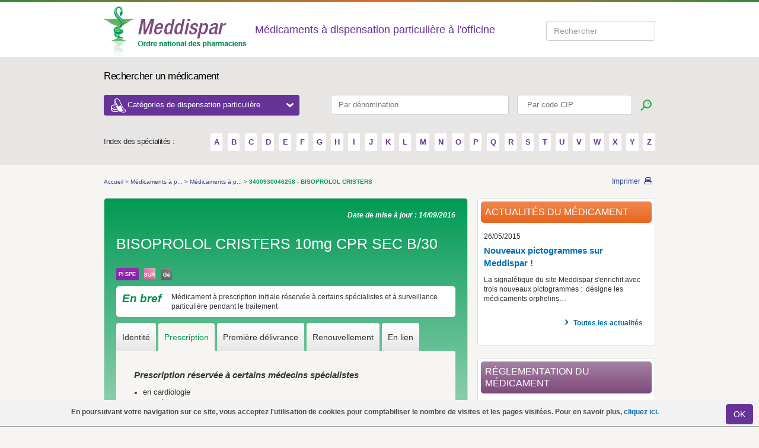

--- FILE ---
content_type: text/html; charset=utf-8
request_url: https://www.meddispar.fr/Medicaments-a-prescription-restreinte/Medicaments-a-prescription-reservee-a-certains-medecins-specialistes/BISOPROLOL-CRISTERS-10-B-30
body_size: 8628
content:

<!DOCTYPE html PUBLIC "-//W3C//DTD XHTML 1.0 Transitional//EN"
    "http://www.w3.org/TR/xhtml1/DTD/xhtml1-transitional.dtd">
<html xmlns="http://www.w3.org/1999/xhtml" xml:lang="fr-FR" lang="fr-FR">
    <head>        
        <link rel="stylesheet" type="text/css" href="/var/meddispar/cache/public/stylesheets/c066682da06bc999397c46dd80019d32_all.css" />

        <link href="/extension/meddispardesign/design/meddispar/stylesheets/print.css" rel="stylesheet" type="text/css" media="print"/>


        <script type="text/javascript" src="/var/meddispar/cache/public/javascript/af951be73f7fdeb9bc3502f8bbb439a2.js" charset="utf-8"></script>


                              
    <title>Meddispar - 3400930046258 - BISOPROLOL CRISTERS</title>

                <meta http-equiv="Content-Type" content="text/html; charset=utf-8" />
            <meta http-equiv="Content-language" content="fr-FR" />
    
                                <meta name="date" content="14/09/2016"/>
                
                        
<link 
    rel="Home" 
    href="/" 
    title="Page d'accueil de Meddispar" />
<link rel="Index" href="/" />
<link rel="Top"  href="/" title="Meddispar - 3400930046258 - BISOPROLOL CRISTERS" />
<link 
    rel="Search" 
    href="/content/search" 
    title="Rechercher sur Meddispar" />
<link rel="shortcut icon" type="image/x-icon" href="/extension/meddispardesign/design/meddispar/images/favicon.ico" />

<!--[if IE 6]>
<link href="/extension/meddispardesign/design/meddispar/stylesheets/css_ie6.css" rel="stylesheet" type="text/css" media="screen" />
        <style rel="stylesheet" type="text/css" >
            
            body{
                behavior: url("/extension/meddispardesign/design/meddispar/stylesheets/csshover3.htc");
                }
            
        </style>
<![endif]-->
<!--[if IE 7]>
    <link href="/extension/meddispardesign/design/meddispar/stylesheets/css_ie7.css" rel="stylesheet" type="text/css" media="screen" />
    <link href="/extension/meddispardesign/design/meddispar/stylesheets/meddispar_refonte_ie7.css" rel="stylesheet" type="text/css" media="screen" />
<![endif]-->
<!--[if IE 8]>
    <link href="/extension/meddispardesign/design/meddispar/stylesheets/css_ie8.css" rel="stylesheet" type="text/css" media="screen" />
<![endif]-->
<!--[if IE 9]>
<link href="/extension/meddispardesign/design/meddispar/stylesheets/css_ie9.css" rel="stylesheet" type="text/css" media="screen" />
<![endif]-->

        



<script type="text/javascript">
    (function(i,s,o,g,r,a,m){i['GoogleAnalyticsObject']=r;i[r]=i[r]||function(){
                (i[r].q=i[r].q||[]).push(arguments)},i[r].l=1*new Date();a=s.createElement(o),
            m=s.getElementsByTagName(o)[0];a.async=1;a.src=g;m.parentNode.insertBefore(a,m)
    })(window,document,'script','//www.google-analytics.com/analytics.js','ga');
    ga('create', 'UA-20526705-1', 'auto');
    ga('require', 'displayfeatures');
    ga('require', 'linkid', 'linkid.js');
    ga('set', 'anonymizeIp', true);
    ga('send', 'pageview');
</script>


        <!-- Matomo -->
        <script>
            var _paq = window._paq = window._paq || [];
            /* tracker methods like "setCustomDimension" should be called before "trackPageView" */
            _paq.push(['setDownloadClasses', "matomo_download"]);
            _paq.push(['trackPageView']);
            _paq.push(['enableLinkTracking']);
            (function() {                var u="https://msw.ordre.pharmacien.fr/";
                _paq.push(['setTrackerUrl', u+'matomo.php']);
                _paq.push(['setSiteId', 12]);
                var d=document, g=d.createElement('script'), s=d.getElementsByTagName('script')[0];
                g.async=true; g.src=u+'matomo.js'; s.parentNode.insertBefore(g,s);
            })();
        </script>
        <!-- End Matomo Code -->

    </head>
    <body>
        
        <!-- Google Tag Manager -->
        <noscript><iframe src="//www.googletagmanager.com/ns.html?id=GTM-NFZKHZ"
                          height="0" width="0" style="display:none;visibility:hidden"></iframe></noscript>
        <script>(function(w,d,s,l,i){w[l]=w[l]||[];w[l].push({'gtm.start':
            new Date().getTime(),event:'gtm.js'});var f=d.getElementsByTagName(s)[0],
                    j=d.createElement(s),dl=l!='dataLayer'?'&l='+l:'';j.async=true;j.src=
                    '//www.googletagmanager.com/gtm.js?id='+i+dl;f.parentNode.insertBefore(j,f);
                    })(window,document,'script','dataLayer','GTM-NFZKHZ');</script>
        <!-- End Google Tag Manager -->
        
    						<div id='layer_alert'>
			   <div class="cookie">
			           
<p>En poursuivant votre navigation sur ce site, vous acceptez l'utilisation de cookies pour comptabiliser le nombre de visites et les pages visitées. Pour en savoir plus,&nbsp;<a href="/Divers/Mentions-legales" target="_blank">cliquez ici.</a></p>			           <a class="close " onclick="$('#layer_alert').toggle();document.cookie='layer_alert=Accepted;path=/';" href="javascript:void(0)">
			              <span class="left_input"> </span>
			              <button class="bt_input btn btn-default" name="submit">OK</button>
			              <span class="right_input"> </span>
			           </a>
			   </div>
			</div>
		            <!--[if lt IE 7]>
<div style='border: 1px solid #F7941D; background: #FEEFDA; text-align: center; clear: both; height: 75px; position: relative;'>
    <div style='position: absolute; right: 3px; top: 3px; font-family: courier new; font-weight: bold;'>
        <a href='#' onclick='javascript:this.parentNode.parentNode.style.display="none"; return false;'>
            <img src="/extension/meddispardesign/design/meddispar/images/css/ie6nomore-cornerx.jpg" style='border: none;' alt='Close this notice' />
        </a>
    </div>
    
    <div style='width: 640px; margin: 0 auto; text-align: left; padding: 0; overflow: hidden; color: black;'>
        <div style='width: 75px; float: left;'>
            <img src="/extension/meddispardesign/design/meddispar/images/css/ie6nomore-warning.jpg" alt='Warning!'/>
        </div>
        <div style='width: 275px; float: left; font-family: Arial, sans-serif;'>
            <div style='font-size: 14px; font-weight: bold; margin-top: 12px;'>Vous utilisez un navigateur dépassé depuis près de 8 ans!</div>
            <div style='font-size: 12px; margin-top: 6px; line-height: 12px;'>Pour une meilleure expérience web, prenez le temps de mettre votre navigateur à jour.</div>
        </div>
        <div style='width: 75px; float: left;'>
            <a href='http://fr.www.mozilla.com/fr/' target='_blank'>
                <img src="/extension/meddispardesign/design/meddispar/images/css/ie6nomore-firefox.jpg" style='border: none;' alt='Get Firefox 3.5'/>
            </a>
        </div>
        <div style='width: 75px; float: left;'>
            <a href='http://www.microsoft.com/downloads/' target='_blank'>
                <img src="/extension/meddispardesign/design/meddispar/images/css/ie6nomore-ie8.jpg" style='border: none;' alt='Get Internet Explorer 8'/>
            </a>
        </div>
        <div style='width: 73px; float: left;'>
            <a href='http://www.apple.com/fr/safari/download/' target='_blank'>
                <img src="/extension/meddispardesign/design/meddispar/images/css/ie6nomore-safari.jpg" style='border: none;' alt='Get Safari 4'/>
            </a>
        </div>
    </div>
</div>
<![endif]-->
                                                        
                                                                
<!-- GENERAL HEADER -->
<div class="top-gradient"></div>
<div class="header">
    <div class="container">
        <a href="/" title="Accueil" >
            <img src="/extension/meddispardesign/design/meddispar/images/css/logo.png"  alt="Ordre national des pharmaciens" />
        </a>
                    <p class="header-label">Médicaments à dispensation particulière à l'officine</p>
        
        <div class="searchStyle form-inline header-top-search" id="searchform">
            <div class="form-group" data-template="searchform" data-submit-action="search()">
                <input type="search" title="Search input" placeholder="Rechercher" id="searchQuery" class="form-control ui-autocomplete-input" autocomplete="off"><span role="status" aria-live="polite" class="ui-helper-hidden-accessible"></span>
            </div>
        </div>

                    </div>
</div>

<!-- TOP SEARCH -->
<div class="search">
    <div class="container">
        <p class="search-label">Rechercher un médicament</p>

        <div>
            <button id="header_drop" class="header-categories-dropdown">Catégories de dispensation particulière
                <span class="dropdown-icon-open"></span>
            </button>
            <form class="top-search" action="/content/search" method="get">
                <fieldset>
                    <input class="search_input denom-search" type="text" pattern=".{3,}" title="Vous devez renseigner au moins 3 caractères" id="nameprod" placeholder="Par dénomination" name="search_by_name">
                    <input class="search_input" type="text" pattern=".{3,}" title="Vous devez renseigner au moins 3 caractères" id="search-by-cip" placeholder=" Par code CIP" name="search_by_cip">
                    <input class="btn btn-search" type="submit" title="Lancer la recherche" value="">
                </fieldset>
            </form>

            <div id="dropdown-categories" class="dropdown-categories">
                <div class="row">
                    <div id="dropdown_category1" class="col-md-4">
                                                                            <ul>
                                                                    <li><a href="/Medicaments-d-exception/Criteres">
Médicaments d'exception</a></li>
                                                                                                        <li><a href="/Medicaments-derives-du-sang/Contexte">
Médicaments dérivés du sang</a></li>
                                                                                                        <li><a href="/Medicaments-a-prescription-restreinte/Classification">
Médicaments à prescription restreinte</a></li>
                                                                            <ul>
                                                                                            <li><a href="/Medicaments-a-prescription-restreinte/Medicaments-a-prescription-hospitaliere/Criteres">
Médicaments à prescription hospitalière</a></li>
                                                                                            <li><a href="/Medicaments-a-prescription-restreinte/Medicaments-a-prescription-initiale-hospitaliere/Criteres">
Médicament à prescription initiale hospitalière</a></li>
                                                                                            <li><a href="/Medicaments-a-prescription-restreinte/Medicaments-a-prescription-reservee-a-certains-medecins-specialistes/Criteres">
Médicaments à prescription réservée à certains médecins spécialistes</a></li>
                                                                                            <li><a href="/Medicaments-a-prescription-restreinte/Medicaments-necessitant-une-surveillance-particuliere-pendant-le-traitement/Criteres">
Médicaments nécessitant une surveillance particulière pendant le traitement</a></li>
                                                                                    </ul>
                                                                                                        <li><a href="/Contraceptifs-delivres-a-titre-gratuit/Criteres">
Contraceptifs délivrés à titre gratuit</a></li>
                                                                            <ul>
                                                                                            <li><a href="/Contraceptifs-delivres-a-titre-gratuit/Contraception-hormonale-d-urgence-sans-prescription/Criteres">
Contraception hormonale d’urgence sans prescription</a></li>
                                                                                            <li><a href="/Contraceptifs-delivres-a-titre-gratuit/Contraception-prescrite-pour-les-femmes-de-moins-de-26-ans/Criteres">
Contraception prescrite pour les femmes de moins de 26 ans</a></li>
                                                                                            <li><a href="/Contraceptifs-delivres-a-titre-gratuit/Preservatifs-pour-les-personnes-de-moins-de-26-ans-sans-prescription/Criteres">
Préservatifs pour les personnes de moins de 26 ans sans prescription</a></li>
                                                                                    </ul>
                                                                                                </ul>
                                                                    </div>
                    <div id="dropdown_category2" class="col-md-8">
                                                                            <ul>
                                                                    <li><a href="/Substances-veneneuses/Informations-generales">
Substances vénéneuses</a></li>
                                                                            <ul>
                                                                                            <li><a href="/Substances-veneneuses/Medicaments-stupefiants-et-assimiles/Criteres">
Médicaments stupéfiants et assimilés</a></li>
                                                                                            <li><a href="/Substances-veneneuses/Medicaments-hypnotiques-ou-anxiolytiques/Detention">
Médicaments hypnotiques ou anxiolytiques</a></li>
                                                                                            <li><a href="/Substances-veneneuses/Cas-particuliers/Criteres">
Cas particuliers</a></li>
                                                                                    </ul>
                                                                                                        <li><a href="/Medicaments-en-acces-direct/Criteres">
Médicaments en accès direct</a></li>
                                                                            <ul>
                                                                                            <li><a href="/Medicaments-en-acces-direct/Medicaments-allopathiques">
Médicaments allopathiques</a></li>
                                                                                            <li><a href="/Medicaments-en-acces-direct/Medicaments-homeopathiques">
Médicaments homéopathiques</a></li>
                                                                                            <li><a href="/Medicaments-en-acces-direct/Medicaments-a-base-de-plantes">
Médicaments à base de plantes</a></li>
                                                                                    </ul>
                                                                                                        <li><a href="/Tests-de-grossesse-et-d-ovulation-en-acces-direct/Les-tests-de-grossesse-et-d-ovulation">
Tests de grossesse et d'ovulation en accès direct</a></li>
                                                                                                        <li><a href="/Medicaments-a-Cadre-de-Prescription-Compassionnelle-CPC/Contexte">
Médicaments à Cadre de Prescription Compassionnelle (CPC)</a></li>
                                                                                                        <li><a href="/Medicaments-reserves-a-l-usage-professionnel/Criteres">
Médicaments réservés à l'usage professionnel</a></li>
                                                                                                        <li><a href="/Medicaments-biologiques-et-biosimilaires/Criteres">
Médicaments biologiques et biosimilaires</a></li>
                                                                            <ul>
                                                                                            <li><a href="/Medicaments-biologiques-et-biosimilaires/Medicaments-biosimilaires">
Médicaments biosimilaires</a></li>
                                                                                            <li><a href="/Medicaments-biologiques-et-biosimilaires/Medicaments-biologiques-de-reference">
Médicaments biologiques de référence</a></li>
                                                                                    </ul>
                                                                                                </ul>
                                                                    </div>
                </div>
            </div>
        </div>

        <div class="alpha-search">
        <span class="alpha-label">Index des spécialités :</span>
        <span class="alpha-container">
                                                            <a href="/content/search/?letter=A" title="A">
                        A
                    </a>
                                                <a href="/content/search/?letter=B" title="B">
                        B
                    </a>
                                                <a href="/content/search/?letter=C" title="C">
                        C
                    </a>
                                                <a href="/content/search/?letter=D" title="D">
                        D
                    </a>
                                                <a href="/content/search/?letter=E" title="E">
                        E
                    </a>
                                                <a href="/content/search/?letter=F" title="F">
                        F
                    </a>
                                                <a href="/content/search/?letter=G" title="G">
                        G
                    </a>
                                                <a href="/content/search/?letter=H" title="H">
                        H
                    </a>
                                                <a href="/content/search/?letter=I" title="I">
                        I
                    </a>
                                                <a href="/content/search/?letter=J" title="J">
                        J
                    </a>
                                                <a href="/content/search/?letter=K" title="K">
                        K
                    </a>
                                                <a href="/content/search/?letter=L" title="L">
                        L
                    </a>
                                                <a href="/content/search/?letter=M" title="M">
                        M
                    </a>
                                                <a href="/content/search/?letter=N" title="N">
                        N
                    </a>
                                                <a href="/content/search/?letter=O" title="O">
                        O
                    </a>
                                                <a href="/content/search/?letter=P" title="P">
                        P
                    </a>
                                                <a href="/content/search/?letter=Q" title="Q">
                        Q
                    </a>
                                                <a href="/content/search/?letter=R" title="R">
                        R
                    </a>
                                                <a href="/content/search/?letter=S" title="S">
                        S
                    </a>
                                                <a href="/content/search/?letter=T" title="T">
                        T
                    </a>
                                                <a href="/content/search/?letter=U" title="U">
                        U
                    </a>
                                                <a href="/content/search/?letter=V" title="V">
                        V
                    </a>
                                                <a href="/content/search/?letter=W" title="W">
                        W
                    </a>
                                                <a href="/content/search/?letter=X" title="X">
                        X
                    </a>
                                                <a href="/content/search/?letter=Y" title="Y">
                        Y
                    </a>
                                                <a href="/content/search/?letter=Z" title="Z">
                        Z
                    </a>
                                </span>
        </div>
    </div>
</div>            
                        
        <div class="container">
                                                     <div class="page  clearfix">
                                                                <div class="breadcrumbs clearfix">
            <ul>
                                                                                                                                                <li>
                            <a class="path" 
                                href="/" 
                                title="Accueil">
                                Accueil
                            </a>
                        </li>
                                                <li>&gt;</li>
                                                                                                                                                    <li>
                            <a class="path" 
                                href="/Medicaments-a-prescription-restreinte" 
                                title="Médicaments à prescription restreinte">
                                Médicaments à p...
                            </a>
                        </li>
                                                <li>&gt;</li>
                                                                                                                                                    <li>
                            <a class="path" 
                                href="/Medicaments-a-prescription-restreinte/Medicaments-a-prescription-reservee-a-certains-medecins-specialistes" 
                                title="Médicaments à prescription réservée à certains médecins spécialistes">
                                Médicaments à p...
                            </a>
                        </li>
                                                <li>&gt;</li>
                                                                                                                           <li>
                                                      <span> 3400930046258 - BISOPROLOL CRISTERS</span>
                       </li>
                                                                    </ul>
    
    <div class="links">
        <a
            title="Imprimer"
            href="JavaScript:window.print();"
            class="print">
            Imprimer
        </a>
    </div>
</div>                                
                

                
                                                

<script type="text/javascript">
    var select_tab = "1";
    jQuery(document).ready(function() {
        var cookname="search_20213";
        if ($.cookie(cookname) == '1')
        {
            $("#link-back").show();
            $.cookie(cookname, null,{path: '/' });
        }else{
            $("#link-back").hide();
        }
    });
</script>

<div class="content">
    <div class="block-product">
        <div class="block-product-border">
            <div class="clearfix">
                
                                <span class="date">
                    Date de mise à jour :
                    14/09/2016                </span>
            </div>
            <h2 class="drug_title">
                
    
                    
                        BISOPROLOL CRISTERS 10mg CPR SEC B/30            </h2>
            
                                                                            
                                                                                                    
                                                                                                    
                                                    
        
            
        
            
        
    
<div class="icons clearfix">
    <div class="icon-color">
                                                                                                                                                                                    
                                                                                <img title="Médicaments à prescription réservée à certains médecins spécialistes"
                         src="/extension/meddispardesign/design/meddispar/images/css/icon_pispe.png" alt="PISPE"/>
                                                                                                                                                        
                                                                                <img title="Médicaments nécessitant une surveillance particulière pendant le traitement"
                         src="/extension/meddispardesign/design/meddispar/images/css/icon_sur.png" alt="SUR"/>
                                                                                                                                                                                                                                                                                                                                                                                                                                                
        
                
        
        
                    
                                            <img title="Groupe générique" src="/extension/meddispardesign/design/meddispar/images/css/icon_ge.png"  alt="GÉ"/>
                            

        
                    
                            

        
                

        
                
    </div>

    
    <div class="icon-key">

        
        
                                                                                                                                                                                                                                                                                                                                                                                                                                
        
        
                                                                                                
                                                                                                                                                                                                                                                
                                                                                                                                                                                        </div>
</div>
                                            <div class="info">
                    <div class="info-border clearfix">
                        <span>
                            En bref
                        </span>
                        
<p>Médicament à prescription initiale réservée à certains spécialistes et à surveillance particulière pendant le traitement</p>                    </div>
                </div>
                            
            <div class="tabs">
    <ul class="clearfix nav nav-tabs" role="tablist">
                                <li role="presentation">
                                    <a href="#Identite"
                       aria-controls="identity" role="tab" data-toggle="tab">
                        Identité
                    </a>
                            </li>
                                <li role="presentation" class="active">
                                    <a href="#Prescription"
                       aria-controls="prescription" role="tab" data-toggle="tab">
                        Prescription
                    </a>
                            </li>
                                <li role="presentation">
                                    <a href="#Premieredelivrance"
                       aria-controls="first_delivery" role="tab" data-toggle="tab">
                        Première délivrance
                    </a>
                            </li>
                                <li role="presentation">
                                    <a href="#Renouvellement"
                       aria-controls="renewal" role="tab" data-toggle="tab">
                        Renouvellement
                    </a>
                            </li>
                                <li role="presentation">
                                    <a href="#Liens"
                       aria-controls="links" role="tab" data-toggle="tab">
                        En lien
                    </a>
                            </li>
            </ul>
    <div class="tab-content">
                    <div role="tabpanel" class="tab-pane"
                 id="Identite">
                <div class="block-description-body">
                    <h3 class="visible-print-block">Identité</h3>
                    
                                            
                                            
                            
<table border="0" cellpadding="0" cellspacing="0">
    <tbody>
                                        <tr class="odd">
                <th class="left-col">
                    Substance active :
                </th>
                <td >
                    hémifumarate de bisoprolol
                </td>
            </tr>
                                <tr class="even">
                <th class="left-col">
                    Code CIP/ACL :
                </th>
                <td >
                            <strong>
                    34009<span class="violet">3004625</span>8
            </strong>
                </td>
            </tr>
                                <tr class="odd">
                <th class="left-col">
                    Conditionnement :
                </th>
                <td >
                    Boîte de 30 comprimés sécables
                </td>
            </tr>
                                <tr class="even">
                <th class="left-col">
                    Disponibilité :
                </th>
                <td >
                    En ville
                </td>
            </tr>
                                <tr class="odd">
                <th class="left-col">
                    Laboratoire :
                </th>
                <td >
                                                <a href="https://www.lacooperativewelcoop.com/une-cooperative-de-sante/toutes-nos-entites/" target="_blank" title="Cristers">Cristers</a>
                <br/>
            
                            Tél.:
                                01 42 04 88 94 
                                <br/>
                                            
                </td>
            </tr>
                                <tr class="even">
                <th class="left-col">
                    Liste :
                </th>
                <td >
                    Liste 1
                </td>
            </tr>
        
                
                                <tr class="odd">
                <td class="left-col">Groupe générique :</td>
                <td>
                                                                                        <p>
                        <a href="/content/search?group=2325" title="BISOPROLOL (HEMIFUMARATE DE) 10 mg - CARDENSIEL 10 mg, comprimé pelliculé sécable - CARDIOCOR 10 mg, comprimé pelliculé sécable" >
                            
BISOPROLOL (HEMIFUMARATE DE) 10 mg - CARDENSIEL 10 mg, comprimé pelliculé sécable - CARDIOCOR 10 mg, comprimé pelliculé sécable                        </a>
                    </p>
                                </td>
            </tr>
                

        
                

        
                                                                            
        
        
        
        
                
    </tbody>
</table>                </div>
            </div>
                    <div role="tabpanel" class="tab-pane active"
                 id="Prescription">
                <div class="block-description-body">
                    <h3 class="visible-print-block">Prescription</h3>
                        <div class="even">
                <h3>
            Prescription réservée à certains médecins spécialistes
        </h3>
                <ul>
                                    <li>
en cardiologie</li>
                                    <li>
en médecine interne</li>
                    </ul>
    </div>    <div class="odd">
                <h3>Surveillance pendant le traitement</h3>
        
<p>
Surveillance particulière effectuée par le médecin selon les modalités prévues par l’AMM.<br />Pas de mention spécifique portée sur l’ordonnance conditionnant la dispensation du médicament par le pharmacien.</p>    </div>    <div class="even">
                <h3>
            Durée maximale de prescription
        </h3>
                                        
1 an                    </div>                </div>
            </div>
                    <div role="tabpanel" class="tab-pane"
                 id="Premieredelivrance">
                <div class="block-description-body">
                    <h3 class="visible-print-block">Première délivrance</h3>
                    
                  <div class="even">
                <h3>Support de prescription</h3>
                                                
<p>Ordonnance établie par un <b>spécialiste</b>&nbsp;(voir l'onglet prescription)</p>                            </div>
                <div class="odd">
                <h3>Délai de présentation de l'ordonnance</h3>
                                                
<p>3 mois</p>                            </div>
                <div class="even">
                <h3>Durée de traitement délivrable</h3>
                                                
<p>4 semaines ou 30 jours</p>                            </div>
                <div class="odd">
                <h3>Mentions sur l'ordonnance</h3>
                                                

<ul>

<li>timbre de l'officine</li>

<li>numéro d'enregistrement à l'ordonnancier</li>

<li>date d'exécution</li>

<li><b>dans le cadre de la substitution générique, nom du médicament délivré lorsqu'il diffère de celui prescrit, nombre d'unités de prise correspondant à la posologie du traitement prescrit si ce nombre diffère pour le médicament délivré de celui prescrit</b></li>

<li>quantité délivrée</li>

</ul>
                            </div>
                <div class="even">
                <h3>Transcriptions ou enregistrement</h3>
                                                

<ul>

<li>nom, adresse et <b>spécialité</b> du prescripteur</li>

<li>nom et adresse du patient</li>

<li>date de délivrance</li>

<li>dénomination du médicament</li>

<li>quantité délivrée</li>

</ul>
                            </div>
                            </div>
            </div>
                    <div role="tabpanel" class="tab-pane"
                 id="Renouvellement">
                <div class="block-description-body">
                    <h3 class="visible-print-block">Renouvellement</h3>
                    
            <div class="even">
                        <h3>Support de prescription</h3>
                            
                                            
<p>Ordonnance de renouvellement établie par tout prescripteur</p><p><b>Présentation simultanée de la prescription initiale du spécialiste même si elle date de plus d'1 an</b></p>                                        </div>
                <div class="odd">
                        <h3>Mentions sur l'ordonnance</h3>
                            
                                            

<ul>

<li>timbre de l'officine</li>

<li>numéro d'enregistrement à l'ordonnancier</li>

<li>date d'exécution</li>

<li><b>dans le cadre de la substitution générique, nom du médicament délivré lorsqu'il diffère de celui prescrit, nombre d'unités de prise correspondant à la posologie du traitement prescrit si ce nombre diffère pour le médicament délivré de celui prescrit</b></li>

<li>quantité délivrée</li>

</ul>
                                        </div>
                <div class="even">
                        <h3>Transcriptions ou enregistrement</h3>
                            
                                            

<ul>

<li><b>nom et spécialité du prescripteur ayant établi la prescription initiale</b></li>

<li>nom et adresse du prescripteur</li>

<li>nom et adresse du patient</li>

<li>date de délivrance</li>

<li>dénomination du médicament</li>

<li>quantité délivrée</li>

</ul>
                                        </div>
                            </div>
            </div>
                    <div role="tabpanel" class="tab-pane"
                 id="Liens">
                <div class="block-description-body">
                    <h3 class="visible-print-block">En lien</h3>
                    





	<p>

    
        
    
                                                                                                                                            <img src="/var/meddispar/storage/images/liens/legifrance/77912-1-fre-FR/Legifrance_large.gif" width="300" height="43"  style="border: 0px  ;" alt="Legifrance" title="Legifrance" />
            
    
    
    </p>
	<ul>
																																																																																																																																																																																																																																																																																														
			
									
																										<li class="jo_list"><b>
Liste des spécialités pharmaceutiques remboursables aux assurés sociaux</b></li>
																										<li class="external">
																																																																	<a href="https://www.legifrance.gouv.fr/jo_pdf.do?id=JORFTEXT000032719783" title="arrêté du 14/06/2016 portant inscription" target="_blank">
								arrêté du 14/06/2016 portant inscription
							</a>

															(JORF du 17/06/2016)
													</li>
																																																																																																																									
	</ul>
	<br />																																																												
		<p>

    
        
    
                                                                                                                                            <img src="/var/meddispar/storage/images/liens/bdpm/216316-3-fre-FR/BDPM_large.png" width="80" height="39"  style="border: 0px  ;" alt="Base de données publique des médicaments du Ministère des affaires sociales et de la santé" title="Base de données publique des médicaments du Ministère des affaires sociales et de la santé" />
            
    
    
    </p>
		<ul>
										
																	<li class="external">
					<a href="http://base-donnees-publique.medicaments.gouv.fr/extrait.php?specid=62349731" title="fiche info médicament" target="_blank">
						fiche info médicament
					</a>
				</li>
								</ul>
				
		<p>

    
        
    
                                                                                                                                            <img src="/var/meddispar/storage/images/liens/ansm/77110-3-fre-FR/ANSM_large.jpg" width="85" height="26"  style="border: 0px  ;" alt="Agence nationale de sécurité du médicament et des produits de santé" title="Agence nationale de sécurité du médicament et des produits de santé" />
            
    
    
    </p>
		<ul>
										
																	<li class="external">
					<a href="https://ansm.sante.fr/Mediatheque/Publications/Listes-et-repertoires-Repertoire-des-medicaments-generiques" title="Répertoire des médicaments génériques" target="_blank">
						Répertoire des médicaments génériques
					</a>
				</li>
								</ul>
												

                </div>
            </div>
            </div>
</div>        </div>

    </div>
</div>

                
                                 
                 
                    
                
                
                                                                                                                               
    
    
    
    
            <div class="sidebar">
           <div class="block2">
               <div class="block2-border clearfix">
                                        <h2 class="titre-orange">
                        Actualités du médicament
                    </h2>
                    
<div class="article">
    <span class="date">26/05/2015</span>
    <a 
        class="titre-link" 
        href="/Actualites/2015/Nouveaux-pictogrammes-sur-Meddispar/(medicament)/16237"        title="Nouveaux pictogrammes sur Meddispar !">
        
Nouveaux pictogrammes sur Meddispar !    </a>
    <p>
        La signalétique du site Meddispar s'enrichit avec trois nouveaux pictogrammes :&nbsp;





  




      

    
        
    
                                                                                                                                            
            
    
    
      





  
  désigne&nbsp;les médicaments orphelins&hellip;
    </p>
                    <p>
            <a title="Toutes les actualités"
               href="/Actualites"
            class="link">
            Toutes les actualités
            </a>
        </p>
        <div class="breaker"></div>
            </div>               </div>
           </div>
       </div>

                            <div class="sidebar">
        <div class="block2">
            <div class="block2-border clearfix">
                <h2 class="titre-purple" style="line-height:1.25em;">Réglementation du médicament</h2>
                <div class="block-body clearfix">
                    <ul>
                                                    
                                                            <li>
                                    <a class="link-normal" href="/Medicaments-a-prescription-restreinte/Medicaments-a-prescription-reservee-a-certains-medecins-specialistes/Criteres">
                                        Médicaments à prescription réservée à certains médecins spécialistes
                                    </a>
                                </li>
                                                                                                                
                                                            <li>
                                    <a class="link-normal" href="/Medicaments-a-prescription-restreinte/Medicaments-necessitant-une-surveillance-particuliere-pendant-le-traitement/Criteres">
                                        Médicaments nécessitant une surveillance particulière pendant le traitement
                                    </a>
                                </li>
                                                                                                        </ul>
                </div>
            </div>
        </div>
    </div>                                    
                                    <a class="link-top" href="#" title="Haut de page">
                        Haut de page
                    </a>
                             </div>
            
            

                     </div>
                        

<div class="footer-container">
<div class="footer">
    <div class="footer-links">
        <span class="footer-left">
            <ul>
                                
                                                                        <li class="first">
                        <a href="/Divers/Plan-du-site" title="Plan du site">
                            Plan du site
                        </a>
                    </li>
                                                                            <li >
                        <a href="/Divers/Aide" title="Aide">
                            Aide
                        </a>
                    </li>
                                                                            <li >
                        <a href="/Divers/Sites-utiles" title="Sites utiles">
                            Sites utiles
                        </a>
                    </li>
                                                                            <li >
                        <a href="/Divers/RSS" title="RSS">
                            RSS
                        </a>
                    </li>
                                                                </ul>
        </span>
        <span class="footer-right">
            <ul>
                                                                                                    <li class="first">

                                                                <a href="/Divers/A-propos-de-Meddispar" title="A propos de Meddispar">
                                        
                                        A propos de Meddispar</a>
                        </li>
                                                                                                                                <li >

                                                                <a href="/Divers/On-parle-de-nous" title="On parle de nous">
                                        
                                        On parle de nous</a>
                        </li>
                                                                                                                                <li >

                                                                <a href="/Divers/Mentions-legales" title="Mentions légales ">
                                        
                                        Mentions légales </a>
                        </li>
                                                                                                                                <li >

                                                                <a href="/Divers/Contact" title="Contact">
                                        
                                        Contact</a>
                        </li>
                                                                                        </ul>
        </span>
    </div>

    <span class="footer-left">
        <span>
            <a
                    class="logo-footer"
                    href="http://www.ordre.pharmacien.fr"
                    title="Ordre national des pharmaciens">
                <img
                        src="/extension/meddispardesign/design/meddispar/images/css/logo_footer.gif"
                        alt="Ordre national des pharmaciens" />
            </a>
        </span>
        <div class="right-content">
            <p>
                <strong>Meddispar</strong>, un site réalisé par le Conseil national de l'ordre des pharmaciens
            </p>
        </div>
    </span>
    <span class="footer-right">
        <ul class="other-logos">
            <li><a target="_blank"  title="Demarche Qualite Officine" href="https://www.demarchequaliteofficine.fr/"><span class="eqo-logo"></span></a></li>
            <li><a target="_blank"  title="Cespharm" href="http://www.cespharm.fr/"><span class="cespharm-logo"></span></a></li>
            
        </ul>
    </span>
</div>
</div>            <!--[if IE 6]>
                <script src="/extension/meddispardesign/design/meddispar/javascript/DD_belatedPNG.js"></script>
                <script src="/extension/meddispardesign/design/meddispar/javascript/scripts_DD_belatedPNG.js"></script>
            <![endif]-->
                <script src="https://recherche.ordre.pharmacien.fr/apps/scripts/client.js" data-global-export="false"></script>
    <script>
        Mindbreeze.require(["client/application"], function (Application) {            var application = new Application({                rootEl: document.getElementById("searchform"),
                startSearch: false,
                enableUserSourceInfo: false
                });
            window.search = function () {                var searchQuery = document.getElementById("searchQuery").value;
                window.open("https://recherche.ordre.pharmacien.fr/myapps/apps/onp/?query="+ encodeURIComponent(searchQuery) + "&constraint=meddi");
                }            });
    </script>                </body>
</html>